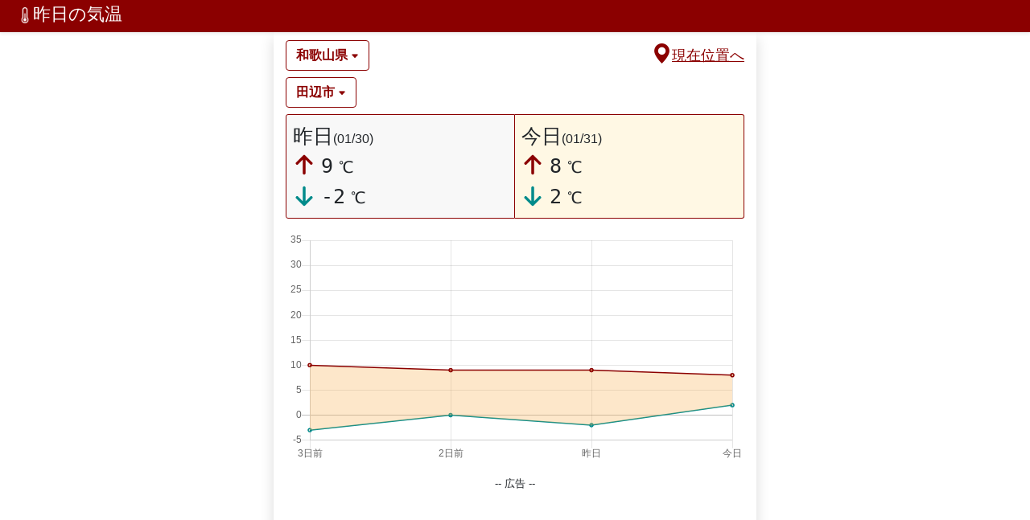

--- FILE ---
content_type: text/html
request_url: https://xn--u9ju32nzfa40tzxc.com/xjbrt
body_size: 5837
content:
<!DOCTYPE html>
<html lang="ja">
  <head>
    <meta charset="utf-8">
    <meta http-equiv="X-UA-Compatible" content="IE=edge">
    
      <!-- Global site tag (gtag.js) - Google Analytics -->
      <script async src="https://www.googletagmanager.com/gtag/js?id=UA-137016809-1"></script>
      <script>
       window.dataLayer = window.dataLayer || [];
       function gtag(){dataLayer.push(arguments);}
       gtag('js', new Date());

       gtag('config', 'UA-137016809-1');
      </script>
      
      <script data-ad-client="ca-pub-3843551003841076" async src="https://pagead2.googlesyndication.com/pagead/js/adsbygoogle.js"></script>
    

    <meta name="robots" content="index, follow">
    <meta name="viewport" content="width=device-width, initial-scale=1">
    <meta name="description" content="和歌山県 田辺市 の昨日の気温をチェック。今日の気温との比較もでき、服装選びや体調管理に便利です。">
    <meta name="keywords" content="昨日の気温,気温,天気,気温差,過去の気温,服装,和歌山県 田辺市">
    <title>和歌山県 田辺市 昨日の気温</title>
    <link rel="alternate" hreflang="ja" href="https://xn--u9ju32nzfa40tzxc.com" />
    <link rel="alternate" hreflang="en" href="https://xn--u9ju32nzfa40tzxc.com/en" />
    <link rel="alternate" hreflang="en-us" href="https://xn--u9ju32nzfa40tzxc.com/en_us" />
    <meta name="theme-color" content="darkred">
    
    <link rel="preload" href="/rotating_dual_dot_loader.gif" as="image">
    <link rel="stylesheet" href="/css/bootstrap.min.css">
    <script src="/js/turbo_8.0.13.js"></script>
    
    <script>
      Turbo.session.drive = false;
    </script>
    <script src="/js/chart.js"></script>
    <script src="/js/jquery.min.js"></script>
    <script defer src="/js/bootstrap.min.js"></script>
    <script defer src="/js/geohash_min.js"></script>

    
    <style>
     html{height:100%}
     body{height:100%}
     .kion{
       font-size:25px;
     }
     a{
      color: darkred;
     }
     hr{border-color: darkred}
     h1{
       font-size:22px;
       margin: 0px;
     }
     h2,h3,h4{
      font-weight:bold;
       font-size:1em;
       margin: 0px;
       display: inline;
     }
     .loc_btn{
       font-weight: bold;
       border-color: darkred; /* Updated to stronger contrast */
       color: darkred !important; /* Updated to stronger contrast */
     }
     .ctext{
       color: #ff6432 !important; /* Updated to stronger contrast */
     }
     .cborder{
       border-style: solid;
       border-width: thin;
       border-color: darkred !important; /* Updated to stronger contrast */
     }
    .nav-link.active{
      color: #FFF !important;
      background-color: darkred !important;
    }
    .nav-link{
      color: darkred !important;
    }
    </style>

    <script defer>
     (function(){
       var Params = function(){
         var getQuery = function(){
           if(location.search==""){return {}}
           var query = location.search.replace('?', '');
           var queryStrArray = query.split('&');
           var queryObject = {};
           queryStrArray.forEach(function(queryStr){
             var queryArray = queryStr.split('=');
             queryObject[queryArray[0]] = queryArray[1];
           });
           return queryObject;
         }
         var setQuery = function(queryObject){
           var query = "?";
           for(i in queryObject){
             query += (i + "=" + queryObject[i] + "&");
           }
           query = query.replace(/&$/g, "");
           location.search = query;
         };

         return {getQuery:getQuery
                ,setQuery:setQuery}
       }
       window.params = Params();

     })();

     function now_location_jump(){
       if ("geolocation" in navigator) {
         navigator.geolocation.getCurrentPosition(
           function(pos){
             var lat = pos.coords.latitude;
             var lon = pos.coords.longitude
             
             var hash = geohash.encode(lat, lon, 5)
             location.href = "https://" + location.host + "/" + hash;
             
           },
           function(err){
             alert('現在位置を取得できませんでした');
           }
         );
       }
     }

     function jump_location(e){
       location.href = "/" + e.value;
     }

    window.addEventListener('pageshow', function(event) {
      if (event.persisted) {
        $('#loading1').hide();
        $('#loading2').hide();
        }
    });

    </script>

    <link rel="icon" href="/favicon.ico" type="image/x-icon">
    <link rel="apple-touch-icon" href="/ico192.png" sizes="192x192">
  </head>
  <body>
    <nav class="pt-1 navbar navbar-expand-lg navbar-light justify-content-center shadow-sm"
         style="height:40px;background-color:darkred;">
      <a class="navbar-brand pt-0" href="/" style="padding-left:5px">
        <div class="" style="color:#FFF">
            <h1 class="pt-1"><img src="/thermometer-half.webp" style="width:20px;height:20px;" alt="気温アイコン" fetchpriority="high">昨日の気温</h1>
        </div>
      </a>
      <div class="collapse navbar-collapse" id="navbarSupportedContent">
      </div>
    </nav>

    <div class="container shadow" style="max-width:600px; min-height:100%; background-color:#fff">
      <div class="starter-template" style="padding-top:10px">
        
          <div id="pre" class="mb-2">
            <span class="btn loc_btn" style=" cursor:pointer" onclick="$('#select_loc1').toggle().focus()">
              <h2>和歌山県</h2>
              <img src="caret-down-fill.webp" style="width:10px;height:10px" alt="地域選択ドロップダウン">
            </span>
            <img src="rotating_dual_dot_loader.gif" id="loading1" style="height:30px;width:30px;display:none" alt="loading">
            <div class="pt-1 pb-1" style="text-align:right;float:right; cursor: pointer;color:darkred"
                 onclick="$('#loading1').show();$('#loading2').show();now_location_jump()">
              <u><img class="mb-2" src="geo-alt-fill.webp" style="height:25px;width:25px;" alt="現在位置に移動"><span style="font-size:18px;font-weight:500">現在位置へ</span></u>
            </div>

            <select onchange="$('#loading1').show();jump_location(this)"
                    id="select_loc1"
                    class="form-control"
                    style="display:none">
              
                <option value="xpssb" >
                  北海道
                </option>
              
                <option value="xpk04" >
                  青森県
                </option>
              
                <option value="xph3u" >
                  岩手県
                </option>
              
                <option value="xnu1t" >
                  宮城県
                </option>
              
                <option value="xp59u" >
                  秋田県
                </option>
              
                <option value="xngcd" >
                  山形県
                </option>
              
                <option value="xneyu" >
                  福島県
                </option>
              
                <option value="xn7ye" >
                  茨城県
                </option>
              
                <option value="xne2p" >
                  栃木県
                </option>
              
                <option value="xn6zh" >
                  群馬県
                </option>
              
                <option value="xn77c" >
                  埼玉県
                </option>
              
                <option value="xn7ds" >
                  千葉県
                </option>
              
                <option value="xn774" >
                  東京都
                </option>
              
                <option value="xn739" >
                  神奈川県
                </option>
              
                <option value="xndze" >
                  新潟県
                </option>
              
                <option value="xn98f" >
                  富山県
                </option>
              
                <option value="xn90h" >
                  石川県
                </option>
              
                <option value="xn2v5" >
                  福井県
                </option>
              
                <option value="xn6dc" >
                  山梨県
                </option>
              
                <option value="xnd28" >
                  長野県
                </option>
              
                <option value="xn31r" >
                  岐阜県
                </option>
              
                <option value="xn4qu" >
                  静岡県
                </option>
              
                <option value="xn325" >
                  愛知県
                </option>
              
                <option value="xn1jd" >
                  三重県
                </option>
              
                <option value="xn0x5" >
                  滋賀県
                </option>
              
                <option value="xn0x1" >
                  京都府
                </option>
              
                <option value="xn0m7" >
                  大阪府
                </option>
              
                <option value="xn0jk" >
                  兵庫県
                </option>
              
                <option value="xn0t6" >
                  奈良県
                </option>
              
                <option value="xn04e" selected>
                  和歌山県
                </option>
              
                <option value="wyr3y" >
                  鳥取県
                </option>
              
                <option value="wyq9g" >
                  島根県
                </option>
              
                <option value="wypjp" >
                  岡山県
                </option>
              
                <option value="wyn5w" >
                  広島県
                </option>
              
                <option value="wyj6r" >
                  山口県
                </option>
              
                <option value="wyp9v" >
                  徳島県
                </option>
              
                <option value="wyp76" >
                  香川県
                </option>
              
                <option value="wyn2t" >
                  愛媛県
                </option>
              
                <option value="wvyyy" >
                  高知県
                </option>
              
                <option value="wvuxp" >
                  福岡県
                </option>
              
                <option value="wvutj" >
                  佐賀県
                </option>
              
                <option value="wvu67" >
                  長崎県
                </option>
              
                <option value="wvufx" >
                  熊本県
                </option>
              
                <option value="wvvt4" >
                  大分県
                </option>
              
                <option value="wvtmw" >
                  宮崎県
                </option>
              
                <option value="wvsgd" >
                  鹿児島県
                </option>
              
                <option value="wudv1" >
                  沖縄県
                </option>
              
            </select>
          </div>
          <div id="city" class="mb-2">
            <span class="btn loc_btn" style="cursor:pointer" onclick="$('#select_loc2').toggle().focus()">
              <h3> 田辺市</h3>
              <img src="caret-down-fill.webp" style="width:10px;height:10px" alt="地域選択ドロップダウン">
            </span>
            <img src="rotating_dual_dot_loader.gif" id="loading2" style="height:30px;width:30px;display:none" alt="loading">
            <select onchange="$('#loading2').show();jump_location(this)"
                    id="select_loc2"
                    class="form-control"
                    style="display:none">
              
                <option value="xn06h"
                        >
                  伊都郡 かつらぎ町
                </option>
              
                <option value="xn06u"
                        >
                  伊都郡 九度山町
                </option>
              
                <option value="xn06k"
                        >
                  伊都郡 高野町
                </option>
              
                <option value="xn04e"
                        >
                  和歌山市
                </option>
              
                <option value="xn04y"
                        >
                  岩出市
                </option>
              
                <option value="xn00k"
                        >
                  御坊市
                </option>
              
                <option value="xjbxw"
                        >
                  新宮市
                </option>
              
                <option value="xn00p"
                        >
                  日高郡 みなべ町
                </option>
              
                <option value="xn00m"
                        >
                  日高郡 印南町
                </option>
              
                <option value="xn00u"
                        >
                  日高郡 日高川町
                </option>
              
                <option value="xn00c"
                        >
                  日高郡 日高町
                </option>
              
                <option value="xn014"
                        >
                  日高郡 由良町
                </option>
              
                <option value="xn01f"
                        >
                  有田市
                </option>
              
                <option value="xn01k"
                        >
                  有田郡 広川町
                </option>
              
                <option value="xn01s"
                        >
                  有田郡 有田川町
                </option>
              
                <option value="xjbw6"
                        >
                  東牟婁郡 串本町
                </option>
              
                <option value="xn09h"
                        >
                  東牟婁郡 北山村
                </option>
              
                <option value="xjbqz"
                        >
                  東牟婁郡 古座川町
                </option>
              
                <option value="xjbxj"
                        >
                  東牟婁郡 太地町
                </option>
              
                <option value="xjbwu"
                        >
                  東牟婁郡 那智勝浦町
                </option>
              
                <option value="xn06y"
                        >
                  橋本市
                </option>
              
                <option value="xn045"
                        >
                  海南市
                </option>
              
                <option value="xn04p"
                        >
                  海草郡 紀美野町
                </option>
              
                <option value="xjbrt"
                        selected>
                  田辺市
                </option>
              
                <option value="xn04w"
                        >
                  紀の川市
                </option>
              
                <option value="xjbqt"
                        >
                  西牟婁郡 すさみ町
                </option>
              
                <option value="xjbrd"
                        >
                  西牟婁郡 上富田町
                </option>
              
                <option value="xjbqf"
                        >
                  西牟婁郡 白浜町
                </option>
              
            </select>
          </div>
        

        
      </div>

      <div id="content">
        <div style="height:135px">
          <div class="cborder p-2" style="border-color:#999;width:50%;background-color:#f8f8f8; border-radius:3px 0px 0px 3px; float:left">
            <div class="kion">
              昨日<span style='font-size:0.62em'>(01/30)</span>
            </div>
            <div class="kion" style="white-space: nowrap">
              <img src="arrow-up-solid.svg" style="height:28px;width:28px;margin-bottom:7px;" alt="最高気温">
              <tt>9</tt>
              <small>℃</small>
            </div>
            <div class="kion m-0" style="white-space: nowrap">
              <img src="arrow-down-solid2.svg" style="height:28px;width:28px;margin-bottom:5px;" alt="最低気温">
              <tt>-2</tt>
              <small>℃</small>
            </div>
          </div>

          <div class="cborder p-2" style="width:50%;background-color:#fff8e4;border-left:none; border-radius:0px 3px 3px 0px; float:right">
            <div class="kion">
              今日<span style='font-size:0.62em'>(01/31)</span>
            </div>
            <div class="kion" style="white-space: nowrap">
            <img src="arrow-up-solid.svg" style="height:28px;width:28px;margin-bottom:7px;" alt="最高気温">
              <tt>8</tt>
              <small>℃</small>
            </div>
            <div class="kion m-0" style="white-space: nowrap">
            <img src="arrow-down-solid2.svg" style="height:28px;width:28px;margin-bottom:5px;" alt="最低気温">
              <tt>2</tt>
              <small>℃</small>
            </div>
          </div>

        </div>
        <div class="mb-3" style="min-height:180px;max-height:280px;height:calc(90vw / 2 + 10px)">
          <canvas id="temperatureChart" class="mt-3"></canvas>
        </div>

        <center>
          <small>-- 広告 --</small>
        </center>

        <div style="min-height: 100px;text-align: center;">
<script async src="https://pagead2.googlesyndication.com/pagead/js/adsbygoogle.js?client=ca-pub-3843551003841076"
        crossorigin="anonymous"></script>
<!-- top -->
<ins class="adsbygoogle"
    style="display:block"
    data-ad-client="ca-pub-3843551003841076"
    data-ad-slot="4848042937"
    data-ad-format="auto"
    data-full-width-responsive="true"></ins>
<script>
(adsbygoogle = window.adsbygoogle || []).push({});
</script>
</div>
        

        <hr>
        <turbo-frame id="bousai" src="/bousai/和歌山県" loading="lazy">
        </turbo-frame>
        
        
        <div class="mt-3" style="min-height:100px;max-height:600px;">
        <turbo-frame id="forecast" src="/forecast/和歌山県" loading="lazy">
          <div id="chart_frame_div" style="background-color: #ddd;height:100%; display:flex;align-items:center;justify-content:center;">
          <center>
          loading...<br>
          </center>
          </div>
        </turbo-frame>
        </div>
        

        

        <div class="alert alert-info mt-2 p-3">
        <table><tr><td>
          <img src="shirt-solid.svg" alt="今日の服装" style="height:40px; width:40px; margin-right:15px;filter: drop-shadow(5px 5px 5px rgba(0, 0, 0, 0.3));" loading="lazy">
          </td><td>
          今日は 寒い日です。コートや手袋、マフラーなどがあるといいかも。
          </td></table>
        </div>
        
        <hr>
        <div id="chart-zone">
          <ul class="nav nav-pills nav-fill mt-4 mb-2" id="pills-tab">
            <li class="nav-item">
              <a class="nav-link active" href="/chart/xjbrt/pre" data-turbo="true" data-turbo-frame="chart_frame">降水量</a>
            </li>
            <li class="nav-item">
              <a class="nav-link" href="/chart/xjbrt/wind" data-turbo="true" data-turbo-frame="chart_frame">風速</a>
            </li>
            <li class="nav-item">
              <a class="nav-link"  href="/chart/xjbrt/snc" data-turbo="true" data-turbo-frame="chart_frame">最深積雪</a>
            </li>
          </ul>
          <script>
            document.querySelectorAll('#pills-tab .nav-link').forEach(function(link) {
              link.addEventListener('click', function() {
                document.querySelectorAll('#pills-tab .nav-link').forEach(function(l) {
                  l.classList.remove('active');
                });
                this.classList.add('active');
              });
            });
          </script>
          <div class="mt-3" style="min-height:210px;max-height:320px;height:calc(90vw / 2 + 10px)">
            <turbo-frame id="chart_frame" src="/chart/xjbrt/pre" loading="lazy">
              <div id="chart_frame_div" style="background-color: #ddd;height:100%; display:flex;align-items:center;justify-content:center;">
              <center>
              loading...<br>
              </center>
              </div>
            </turbo-frame>
          </div>

          <ul class="nav nav-pills nav-fill mt-3 mb-2" id="pills-tab2">
            <li class="nav-item">
              <a class="nav-link active" href="/chart/xjbrt/pressure" data-turbo="true" data-turbo-frame="chart_frame2">気圧</a>
            </li>
            <li class="nav-item">
              <a class="nav-link" href="/chart/xjbrt/humidity" data-turbo="true" data-turbo-frame="chart_frame2">湿度</a>
            </li>
            
          </ul>
          <script>
            document.querySelectorAll('#pills-tab2 .nav-link').forEach(function(link) {
              link.addEventListener('click', function() {
                document.querySelectorAll('#pills-tab2 .nav-link').forEach(function(l) {
                  l.classList.remove('active');
                  $("chart_frame2").hide(500);
                });
                this.classList.add('active');
              });
            });
          </script>
          <div class="mt-2" style="min-height:220px">
            <turbo-frame id="chart_frame2" src="/chart/xjbrt/pressure" loading="lazy">
              <div id="chart_frame_div2" style="min-height:210px;background-color: #ddd;height:100%; display:flex;align-items:center;justify-content:center;">
              <center>
              loading...<br>
              </center>
              </div>
            </turbo-frame>
          </div>
          <hr>
        </div>
        
<div class="mt-2">※県庁所在地</div>
<div class="row">
<table class="table col-6 border">
<thead style="background-color:darkred;color:#fff">
<tr>
<th colspan="3"><a style="color:#fff" href="/ranking_min">↓最低気温TOP5</a> <small>(昨日)</small></th>
</tr>
</thead>
<tbody>
<tr>
<td><b>1</b></td>
<td style="padding-left:5px"><a style="color:darkred" href="xpssb">札幌</a></td>
<td style="padding-left:5px">-8.7℃</td>
</tr>
<tr>
<td><b>2</b></td>
<td style="padding-left:5px"><a style="color:darkred" href="xph3u">盛岡</a></td>
<td style="padding-left:5px">-7.7℃</td>
</tr>
<tr>
<td><b>3</b></td>
<td style="padding-left:5px"><a style="color:darkred" href="xngcd">山形</a></td>
<td style="padding-left:5px">-5.9℃</td>
</tr>
<tr>
<td><b>4</b></td>
<td style="padding-left:5px"><a style="color:darkred" href="xnd28">長野</a></td>
<td style="padding-left:5px">-5.5℃</td>
</tr>
<tr>
<td><b>5</b></td>
<td style="padding-left:5px"><a style="color:darkred" href="xn7ye">水戸</a></td>
<td style="padding-left:5px">-4.7℃</td>
</tr>
</tbody>
</table>

<table class="table col-6 border">
<thead style="background-color:darkred;color:#fff">
<tr>
<th colspan="3"><a style="color:#fff" href="/ranking_max">↑最高気温TOP5</a> <small>(昨日)</small></th>
</tr>
</thead>
<tbody>
<tr>
<td><b>1</b></td>
<td style="padding-left:5px"><a style="color:darkred" href="wudv1">那覇</a></td>
<td style="padding-left:5px">21.4℃</td>
</tr>
<tr>
<td><b>2</b></td>
<td style="padding-left:5px"><a style="color:darkred" href="wvtmw">宮崎</a></td>
<td style="padding-left:5px">14.2℃</td>
</tr>
<tr>
<td><b>3</b></td>
<td style="padding-left:5px"><a style="color:darkred" href="wvsgd">鹿児島</a></td>
<td style="padding-left:5px">13.3℃</td>
</tr>
<tr>
<td><b>4</b></td>
<td style="padding-left:5px"><a style="color:darkred" href="wvyyy">高知</a></td>
<td style="padding-left:5px">11.2℃</td>
</tr>
<tr>
<td><b>5</b></td>
<td style="padding-left:5px"><a style="color:darkred" href="wvutj">佐賀</a></td>
<td style="padding-left:5px">10.8℃</td>
</tr>
</tbody>
</table>
</div>
        <center>
          <small>-- 広告 --</small>
        </center>
        
        
<div style="min-height: 100px;text-align: center;">
    
    <script async src="https://pagead2.googlesyndication.com/pagead/js/adsbygoogle.js?client=ca-pub-3843551003841076"
            crossorigin="anonymous"></script>
    <!-- top -->
    <ins class="adsbygoogle"
        style="display:block"
        data-ad-client="ca-pub-3843551003841076"
        data-ad-slot="4523624864"
        data-ad-format="auto"
        data-full-width-responsive="true"></ins>
    <script>
    (adsbygoogle = window.adsbygoogle || []).push({});
    </script>
    
</div>

<script>
document.addEventListener('DOMContentLoaded', function() {
    var ctx = document.getElementById('temperatureChart').getContext('2d');
    var chart = new Chart(ctx, {
    // The type of chart we want to create
    type: 'line',

    // The data for our dataset
    data: {
        labels: ['3日前', '2日前', '昨日', '今日'],
        datasets: [
        {
            label: '最高',
            backgroundColor: 'rgba(247, 174, 80, 0.3)',
            borderColor: 'darkred',
            borderWidth: 1.5,
            pointRadius: 2,
            lineTension: 0,
            data: [
            10,
            9,
            9,
            8
            ],
            fill: '1'
        },
        {
            label: '最低',
            //backgroundColor: 'rgba(0, 123, 255, 0.2)',
            borderColor: 'darkcyan',
            borderWidth: 1.5,
            pointRadius: 2,
            lineTension: 0,
            data: [
            -3,
            0,
            -2,
            2
            ],
            fill: false
        }
        ]
    },

    // Configuration options go here
    options: {
        animation: {
            duration: 1500
        },
        scales: {
        yAxes: [{
            display: true,
            scaleLabel: {
            display: false
            //labelString: '%'
            //fontSize: 18
            },
            ticks: {
            suggestedMin: 0,
            suggestedMax: 35,
            stepSize: 5
            },
        }],
        },
        legend: {
        display: false
        }
    }
    });
});
</script>        <hr style="border-color:darkred">
        <div class="row">
          <a class='btn btn-link col-6' style="color:darkred" href="/ranking_max">最高気温ランキング</a>
          <a class='btn btn-link col-6' style="color:darkred" href="/ranking_min">最低気温ランキング</a>
        </div>
        <div class="row">
          <a class='btn btn-link col-6' style="color:darkred" href="/ranking_pre">降水量ランキング</a>
          <a class='btn btn-link col-6' style="color:darkred" href="/page/heikin_chart">日本の気温の推移</a>
        </div>
        <div class="pb-3 text-center" >
          <a class='btn btn-link' style="color:darkred" href="/en">English</a>
          <a class='btn btn-link' style="color:darkred" href="/en_us">English-US</a>
          <a class='btn btn-link' style="color:darkred" href="/">Japanese</a>
        </div>

        <div class="pb-3 text-center">

          <div>
            <a class="btn btn-link"
               style="color:darkred"
               href="/sitemap">Sitemap</a>
          </div>

          <div>
            <a class="btn btn-link"
               style="color:darkred"
               href="/privacy_policy">Privacy Policy</a>
          </div>
        </div>
        </body>
</html>

--- FILE ---
content_type: text/html; charset=utf-8
request_url: https://www.google.com/recaptcha/api2/aframe
body_size: 223
content:
<!DOCTYPE HTML><html><head><meta http-equiv="content-type" content="text/html; charset=UTF-8"></head><body><script nonce="sLIMhEvvR7oiqd3yG5lgSQ">/** Anti-fraud and anti-abuse applications only. See google.com/recaptcha */ try{var clients={'sodar':'https://pagead2.googlesyndication.com/pagead/sodar?'};window.addEventListener("message",function(a){try{if(a.source===window.parent){var b=JSON.parse(a.data);var c=clients[b['id']];if(c){var d=document.createElement('img');d.src=c+b['params']+'&rc='+(localStorage.getItem("rc::a")?sessionStorage.getItem("rc::b"):"");window.document.body.appendChild(d);sessionStorage.setItem("rc::e",parseInt(sessionStorage.getItem("rc::e")||0)+1);localStorage.setItem("rc::h",'1769810002074');}}}catch(b){}});window.parent.postMessage("_grecaptcha_ready", "*");}catch(b){}</script></body></html>